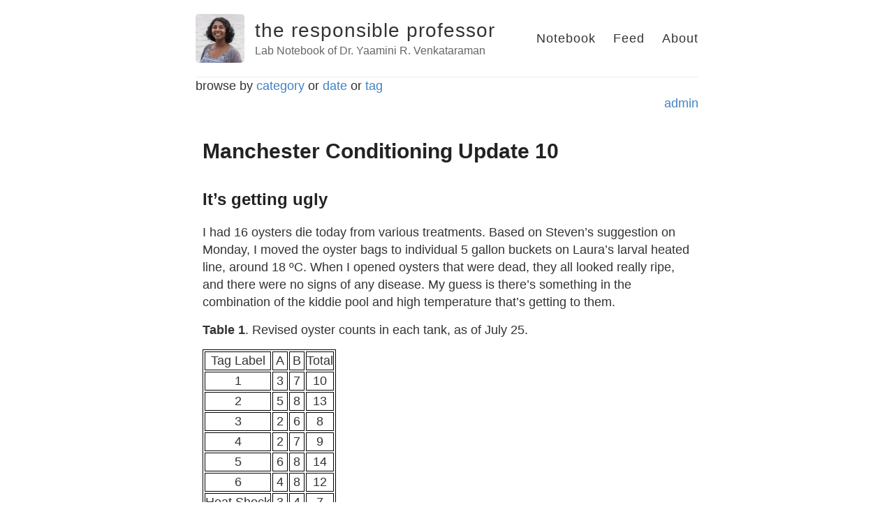

--- FILE ---
content_type: text/html; charset=utf-8
request_url: https://yaaminiv.github.io/Manchester-Conditioning-Update10/
body_size: 3419
content:
<!DOCTYPE html>
<html>
  <head>
    <title>Manchester Conditioning Update 10 – the responsible professor – Lab Notebook of Dr. Yaamini R. Venkataraman</title>

        <meta charset="utf-8" />
    <meta content='text/html; charset=utf-8' http-equiv='Content-Type'>
    <meta http-equiv='X-UA-Compatible' content='IE=edge'>
    <meta name='viewport' content='width=device-width, initial-scale=1.0, maximum-scale=1.0'>

    
    <meta name="description" content="It’s getting ugly

" />
    <meta property="og:description" content="It’s getting ugly

" />
    
    <meta name="author" content="the responsible professor" />

    
    <meta property="og:title" content="Manchester Conditioning Update 10" />
    <meta property="twitter:title" content="Manchester Conditioning Update 10" />
    

    <!--[if lt IE 9]>
      <script src="http://html5shiv.googlecode.com/svn/trunk/html5.js"></script>
    <![endif]-->

    <link rel="stylesheet" type="text/css" href="/style.css" />
    <link rel="alternate" type="application/rss+xml" title="the responsible professor - Lab Notebook of Dr. Yaamini R. Venkataraman" href="/feed.xml" />

    <!-- Created with Jekyll Now - http://github.com/barryclark/jekyll-now -->
  </head>

  <body class="theme-base-0d">
    <div class="wrapper-masthead">
      <div class="container">
        <header class="masthead clearfix">
          <a href="/" class="site-avatar"><img src="https://avatars1.githubusercontent.com/u/22335838?v=3&u=eb68e8abc8514869e99bdf6a2638066aedaebef4&s=140" /></a>

          <div class="site-info">
            <h1 class="site-name"><a href="/">the responsible professor</a></h1>
            <p class="site-description">Lab Notebook of Dr. Yaamini R. Venkataraman</p>
          </div>

          <nav>
            <a href="/">Notebook</a>
            <a href="https://genefish.wordpress.com/category/yaamini/">Feed</a>
            <a href="/about">About</a>            

          </nav>
        </header>
      </div>
      
          <div class="container" >
         <div id="archives">
             browse by <a title="The complete archive of the responsible professor's Notebook by category"
                          href="http://yaaminiv.github.io/categoryview">category</a> or <a title="The complete archive of
     the responsible professor's Notebook by month"
     href="http://yaaminiv.github.io/monthview">date</a> or <a title="The complete archive of
     the responsible professor's Notebook by tag"
     href="http://yaaminiv.github.io/tagview">tag</a>
     </div>
     <div align="right">
       <a href="https://github.com/yaaminiv/yaaminiv.github.io/tree/master/_posts">admin</a>

      </div>

    <div id="main" role="main" class="container">
      <article class="post">
  <h1>Manchester Conditioning Update 10</h1>

  <div class="entry">
    <h2 id="its-getting-ugly">It’s getting ugly</h2>

<p>I had 16 oysters die today from various treatments. Based on Steven’s suggestion on Monday, I moved the oyster bags to individual 5 gallon buckets on Laura’s larval heated line, around 18 ºC. When I opened oysters that were dead, they all looked really ripe, and there were no signs of any disease. My guess is there’s something in the combination of the kiddie pool and high temperature that’s getting to them.</p>

<p><strong>Table 1</strong>. Revised oyster counts in each tank, as of July 25.</p>

<table>
  <thead>
    <tr>
      <th style="text-align: center">Tag Label</th>
      <th style="text-align: center">A</th>
      <th style="text-align: center">B</th>
      <th style="text-align: center">Total</th>
    </tr>
  </thead>
  <tbody>
    <tr>
      <td style="text-align: center">1</td>
      <td style="text-align: center">3</td>
      <td style="text-align: center">7</td>
      <td style="text-align: center">10</td>
    </tr>
    <tr>
      <td style="text-align: center">2</td>
      <td style="text-align: center">5</td>
      <td style="text-align: center">8</td>
      <td style="text-align: center">13</td>
    </tr>
    <tr>
      <td style="text-align: center">3</td>
      <td style="text-align: center">2</td>
      <td style="text-align: center">6</td>
      <td style="text-align: center">8</td>
    </tr>
    <tr>
      <td style="text-align: center">4</td>
      <td style="text-align: center">2</td>
      <td style="text-align: center">7</td>
      <td style="text-align: center">9</td>
    </tr>
    <tr>
      <td style="text-align: center">5</td>
      <td style="text-align: center">6</td>
      <td style="text-align: center">8</td>
      <td style="text-align: center">14</td>
    </tr>
    <tr>
      <td style="text-align: center">6</td>
      <td style="text-align: center">4</td>
      <td style="text-align: center">8</td>
      <td style="text-align: center">12</td>
    </tr>
    <tr>
      <td style="text-align: center">Heat Shock</td>
      <td style="text-align: center">3</td>
      <td style="text-align: center">4</td>
      <td style="text-align: center">7</td>
    </tr>
    <tr>
      <td style="text-align: center">Full Amb</td>
      <td style="text-align: center">0</td>
      <td style="text-align: center">6</td>
      <td style="text-align: center">6</td>
    </tr>
    <tr>
      <td style="text-align: center">Spare</td>
      <td style="text-align: center">1</td>
      <td style="text-align: center">3</td>
      <td style="text-align: center">4</td>
    </tr>
    <tr>
      <td style="text-align: center">Total</td>
      <td style="text-align: center">26</td>
      <td style="text-align: center">57</td>
      <td style="text-align: center">83</td>
    </tr>
  </tbody>
</table>

<p>I cut open the ones that were dead and with the exception of two, preserved them for future testing. Three oysters were stored in falcon tubes with ethanol, three in the freezer and a jar with about six oysters was put in the fridge. Not entirely sure what to do with them yet, but at least I have them. The ones that were died were quite ripe and did not look unhealthy.</p>

<p><img src="https://user-images.githubusercontent.com/22335838/28605158-c3d3b2ea-7184-11e7-9249-62b930c30926.JPG" alt="img_8043" /></p>

<p><img src="https://user-images.githubusercontent.com/22335838/28605157-c3d35958-7184-11e7-933b-ba8a61f9e466.JPG" alt="img_8044" /></p>

<p><img src="https://user-images.githubusercontent.com/22335838/28605160-c3d9cafe-7184-11e7-8bbe-ca0e5b8d6126.JPG" alt="img_8054" /></p>

<p><img src="https://user-images.githubusercontent.com/22335838/28605159-c3d70512-7184-11e7-9ef3-c7d0938e0253.JPG" alt="img_8056" /></p>

<p><strong>Figures 1-4</strong>. Examples of oysters that died.</p>

<p>Oysters in Figures 1-4 were also sexed. All were male.</p>

<p><img src="https://user-images.githubusercontent.com/22335838/28605205-1824f52a-7185-11e7-9913-60448d4588f9.JPG" alt="img_8045-1" /></p>

<p><img src="https://user-images.githubusercontent.com/22335838/28605207-18320512-7185-11e7-9e83-728570dce1bc.JPG" alt="img_8046-1" /></p>

<p><img src="https://user-images.githubusercontent.com/22335838/28605208-18327d9e-7185-11e7-8e1d-bd00094821e2.JPG" alt="img_8049-1" /></p>

<p><img src="https://user-images.githubusercontent.com/22335838/28605206-1831dae2-7185-11e7-8248-de4989937637.JPG" alt="img_8050-1" /></p>

<p><strong>Figures 5-8</strong>. Microscope images of male gametes.</p>

<p>Other things I did today:</p>

<ul>
  <li>Turned off immersion heaters</li>
  <li>Cleaned algae header and filled with 1.6 L Reed’s paste</li>
  <li>Removed lines from oyster tanks and bleached algal line</li>
  <li>Counted about 30 2 gallon buckets that can be used for fertilization</li>
  <li>Set up buckets for each bag of oysters with 26 L/hr drippers and airstones</li>
</ul>

<p><img src="https://user-images.githubusercontent.com/22335838/28605400-53d0f7b2-7186-11e7-8579-8d9a35fc1013.JPG" alt="img_8055" /></p>

<p><strong>Figure 9</strong>. New set-up.</p>

<ul>
  <li>Cleaned gigas and counted mortalities</li>
  <li>Tried measuring pH of kiddie pool water. Both durafets read different pH values for Pool B (farthest from wall).</li>
</ul>

<p><img src="https://user-images.githubusercontent.com/22335838/28605393-4a094478-7186-11e7-8930-a9c4de604be1.JPG" alt="img_8053" /></p>

<p><strong>Figure 10</strong>. Durafet monitor readings for Pool B.</p>

<ul>
  <li>Put the Heat Shock B oyster we thought had died back into a different bucket since it’s shell was completely closed as we were about to leave.</li>
  <li>Pumped T.iso in for oysters to feed instead of paste, dosing pump at 50%</li>
</ul>

<p>Main changes:</p>

<ul>
  <li>Each oyster bag has it’s own 5 gallon bucket, increasing flow and reducing density</li>
  <li>Temperature is now around 18ºC instead of 23ºC. I talked to Rhonda and she’s a bit concerned that the oysters may start to reabsorb their gametes. She once had to drop broodstock to 15ºC two days before a spawn and it was fine. Maybe this will also be okay? Can they really reabsorb that quickly?</li>
  <li>Oysters are being fed live algae</li>
</ul>

<p>I will be back Thursday to check on oysters and continue preparing for spawn. I’m really hoping that no more die — I think we’ve eliminated all possible stresses! All I need is for them to be alive until I spawn them.</p>

<div id="disqus_thread"></div>
<script>

/**
*  RECOMMENDED CONFIGURATION VARIABLES: EDIT AND UNCOMMENT THE SECTION BELOW TO INSERT DYNAMIC VALUES FROM YOUR PLATFORM OR CMS.
*  LEARN WHY DEFINING THESE VARIABLES IS IMPORTANT: https://disqus.com/admin/universalcode/#configuration-variables*/
/*
var disqus_config = function () {
this.page.url = PAGE_URL;  // Replace PAGE_URL with your page's canonical URL variable
this.page.identifier = PAGE_IDENTIFIER; // Replace PAGE_IDENTIFIER with your page's unique identifier variable
};
*/
(function() { // DON'T EDIT BELOW THIS LINE
var d = document, s = d.createElement('script');
s.src = 'https://the-responsible-grad-student.disqus.com/embed.js';
s.setAttribute('data-timestamp', +new Date());
(d.head || d.body).appendChild(s);
})();
</script>

<noscript>Please enable JavaScript to view the <a href="https://disqus.com/?ref_noscript">comments powered by Disqus.</a></noscript>

<script id="dsq-count-scr" src="//the-responsible-grad-student.disqus.com/count.js" async=""></script>


  </div>

  <div class="date">
    Written on July 25, 2017
  </div>



  
</article>

    </div>

    <div class="wrapper-footer">
      <div class="container">
        <footer class="footer">
          
<a href="mailto:yvenkataraman@scu.edu"><i class="svg-icon email"></i></a>


<a href="https://github.com/yaaminiv"><i class="svg-icon github"></i></a>








        </footer>
      </div>
    </div>

    

  </body>
</html>
